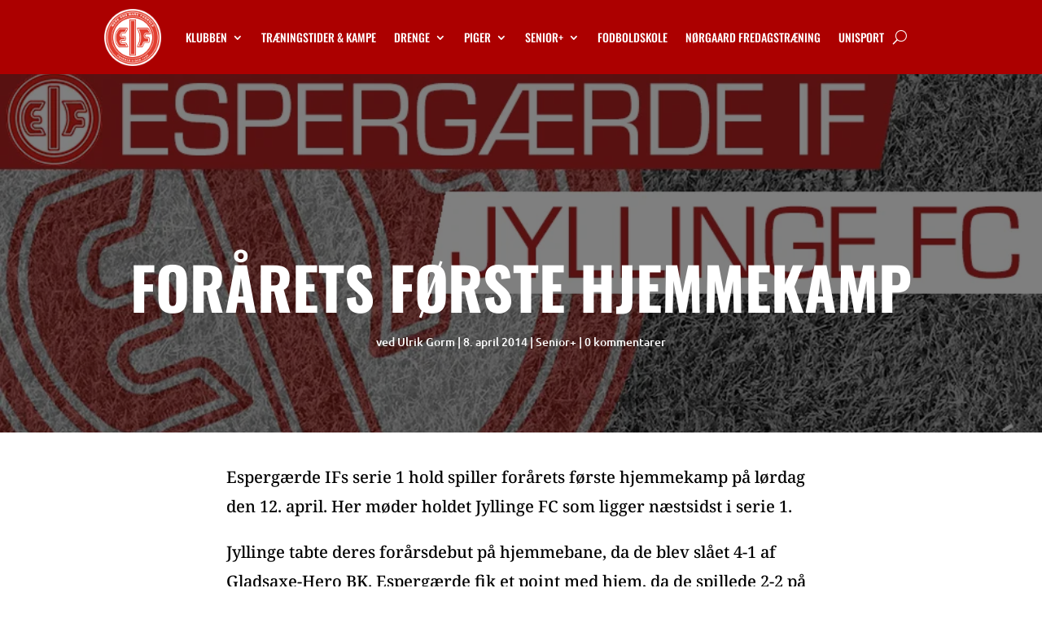

--- FILE ---
content_type: text/css
request_url: https://eif-fodbold.dk/wp-content/et-cache/1355/et-core-unified-tb-7707-tb-5320-tb-7740-deferred-1355.min.css?ver=1769230154
body_size: 639
content:
.et_pb_menu_0_tb_footer.et_pb_menu{background-color:#E02B20}.et_pb_menu_0_tb_footer.et_pb_menu ul li a{font-family:'Oswald',Helvetica,Arial,Lucida,sans-serif;text-transform:uppercase;color:#FCFAE3}.et_pb_menu_0_tb_footer.et_pb_menu .et_mobile_menu,.et_pb_menu_0_tb_footer .et_mobile_menu ul,.et-l--footer>.et_builder_inner_content>.et_pb_section.et_pb_section_1_tb_footer{background-color:#E02B20!important}.et_pb_menu_0_tb_footer .et_pb_menu__icon.et_pb_menu__cart-button,.et_pb_menu_0_tb_footer .et_pb_menu__icon.et_pb_menu__search-button,.et_pb_menu_0_tb_footer .et_pb_menu__icon.et_pb_menu__close-search-button{color:var(--gcid-primary-color);font-size:17px}.et_pb_menu_0_tb_footer .mobile_nav .mobile_menu_bar:before{color:var(--gcid-primary-color);font-size:32px}.et_pb_menu_0_tb_footer{text-align:left}.et_pb_menu_0_tb_footer.et_pb_menu ul li.current-menu-item>a,.et_pb_menu_0_tb_footer.et_pb_menu ul li.current-menu-ancestor>a,.et_pb_menu_0_tb_footer.et_pb_menu ul:not(.sub-menu)>li.current-menu-ancestor>a{color:#FCFAE3!important}ul.et_pb_social_media_follow_0_tb_footer{background-color:RGBA(255,255,255,0);text-align:right}.et_pb_social_media_follow_0_tb_footer li.et_pb_social_icon a.icon:before{color:#FCFAE3;font-size:18px!important;position:absolute!important;top:50%!important;left:50%!important;transform:translate(-50%,-50%)!important;display:block!important;width:18px!important;height:18px!important;line-height:18px!important;text-align:center!important}.et_pb_social_media_follow_0_tb_footer li a.icon{width:36px!important;height:36px!important;position:relative!important}body #page-container .et_pb_section ul.et_pb_social_media_follow_0_tb_footer .follow_button,.et_pb_social_media_follow .et_pb_social_media_follow_network_2_tb_footer.et_pb_social_icon a.icon:before{color:#FCFAE3}body #page-container .et_pb_section ul.et_pb_social_media_follow_0_tb_footer .follow_button:before,body #page-container .et_pb_section ul.et_pb_social_media_follow_0_tb_footer .follow_button:after{display:none!important}body #page-container .et_pb_section ul.et_pb_social_media_follow_0_tb_footer .follow_button:hover{padding:0.3em 1em!important}.et_pb_social_media_follow_network_0_tb_footer a.icon,.et_pb_social_media_follow_network_1_tb_footer a.icon,.et_pb_social_media_follow_network_2_tb_footer a.icon{background-color:#ac0000!important}.et_pb_section_1_tb_footer.et_pb_section{margin-top:0px;padding-top:0px;padding-bottom:0px}@media only screen and (max-width:980px){.et_pb_menu_0_tb_footer .et_pb_menu__wrap{justify-content:flex-end!important}.et_pb_menu_0_tb_footer{text-align:right}}@media only screen and (max-width:767px){.et_pb_menu_0_tb_footer .et_pb_menu__wrap{justify-content:flex-end!important}.et_pb_menu_0_tb_footer{text-align:right}}